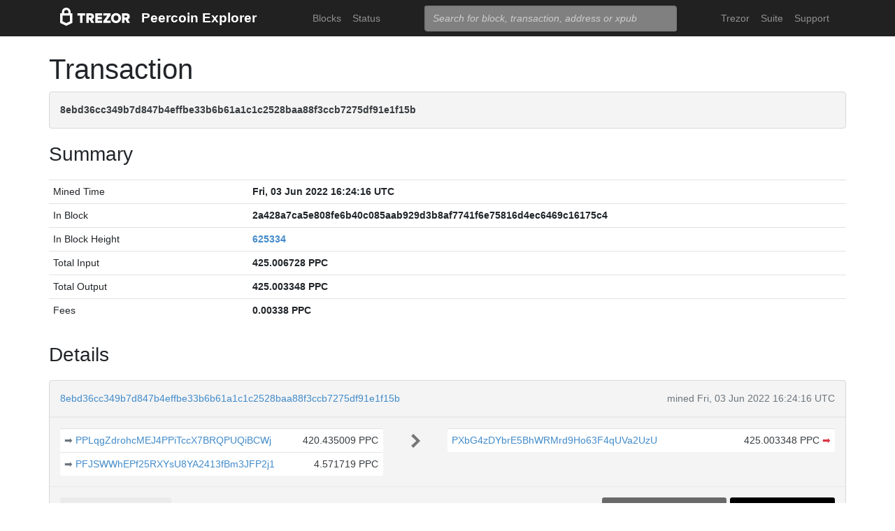

--- FILE ---
content_type: text/html; charset=utf-8
request_url: https://explorer.peercoin.net/tx/8ebd36cc349b7d847b4effbe33b6b61a1c1c2528baa88f3ccb7275df91e1f15b
body_size: 4104
content:
<!doctype html><html lang="en"><head><meta charset="utf-8"><meta name="viewport" content="width=device-width,initial-scale=1.0,shrink-to-fit=no"><link rel="stylesheet" href="https://maxcdn.bootstrapcdn.com/bootstrap/4.0.0/css/bootstrap.min.css" integrity="sha384-Gn5384xqQ1aoWXA+058RXPxPg6fy4IWvTNh0E263XmFcJlSAwiGgFAW/dAiS6JXm" crossorigin="anonymous"><link rel="stylesheet" href="/static/css/main.css"><meta http-equiv="X-UA-Compatible" content="IE=edge"><meta name="description" content="Trezor Peercoin Explorer"><title>Trezor Peercoin Explorer</title></head><body><header id="header"><div class="container"><nav class="navbar navbar-expand-md navbar-dark bg-trezor"><a class="navbar-brand" href="/" title="Home"><div alt="Trezor Wallet" style="margin-top: 3px;"><svg width="100" version="1.1" id="logotyp" xmlns="http://www.w3.org/2000/svg" xlink="http://www.w3.org/1999/xlink" x="0px" y="0px" viewBox="0 0 163.7 41.9" space="preserve"><polygon points="101.1,12.8 118.2,12.8 118.2,17.3 108.9,29.9 118.2,29.9 118.2,35.2 101.1,35.2 101.1,30.7 110.4,18.1 101.1,18.1"></polygon><path d="M158.8,26.9c2.1-0.8,4.3-2.9,4.3-6.6c0-4.5-3.1-7.4-7.7-7.4h-10.5v22.3h5.8v-7.5h2.2l4.1,7.5h6.7L158.8,26.9z M154.7,22.5h-4V18h4c1.5,0,2.5,0.9,2.5,2.2C157.2,21.6,156.2,22.5,154.7,22.5z"></path><path d="M130.8,12.5c-6.8,0-11.6,4.9-11.6,11.5s4.9,11.5,11.6,11.5s11.7-4.9,11.7-11.5S137.6,12.5,130.8,12.5z M130.8,30.3c-3.4,0-5.7-2.6-5.7-6.3c0-3.8,2.3-6.3,5.7-6.3c3.4,0,5.8,2.6,5.8,6.3C136.6,27.7,134.2,30.3,130.8,30.3z"></path><polygon points="82.1,12.8 98.3,12.8 98.3,18 87.9,18 87.9,21.3 98,21.3 98,26.4 87.9,26.4 87.9,30 98.3,30 98.3,35.2 82.1,35.2"></polygon><path d="M24.6,9.7C24.6,4.4,20,0,14.4,0S4.2,4.4,4.2,9.7v3.1H0v22.3h0l14.4,6.7l14.4-6.7h0V12.9h-4.2V9.7z M9.4,9.7c0-2.5,2.2-4.5,5-4.5s5,2,5,4.5v3.1H9.4V9.7z M23,31.5l-8.6,4l-8.6-4V18.1H23V31.5z"></path><path d="M79.4,20.3c0-4.5-3.1-7.4-7.7-7.4H61.2v22.3H67v-7.5h2.2l4.1,7.5H80l-4.9-8.3C77.2,26.1,79.4,24,79.4,20.3z M71,22.5h-4V18h4c1.5,0,2.5,0.9,2.5,2.2C73.5,21.6,72.5,22.5,71,22.5z"></path><polygon points="40.5,12.8 58.6,12.8 58.6,18.1 52.4,18.1 52.4,35.2 46.6,35.2 46.6,18.1 40.5,18.1"></polygon></svg></div></a><a class="navbar-brand" href="/">Peercoin Explorer</a><button class="navbar-toggler" type="button" onclick="if(document.getElementById('toggler').className.indexOf('show')>0){document.getElementById('toggler').className='navbar-collapse collapse'}else{document.getElementById('toggler').className='navbar-collapse show'}"><span class="navbar-toggler-icon"></span></button><div class="navbar-collapse collapse" id="toggler"><ul class="navbar-nav ml-md-auto"><li class="nav-item"><a href="/blocks" class="nav-link">Blocks</a></li><li class="nav-item"><a href="/" class="nav-link">Status</a></li></ul><span class="navbar-form ml-md-auto"><form id="search" action="/search" method="get"><input name="q" type="text" class="form-control" placeholder="Search for block, transaction, address or xpub" focus="true"></form></span><ul class="navbar-nav ml-md-auto"><li class="nav-item"><a class="nav-link" href="https://trezor.io/" target="_blank" rel="noopener noreferrer">Trezor</a></li><li class="nav-item"><a class="nav-link" href="https://suite.trezor.io/" target="_blank" rel="noopener noreferrer">Suite</a></li><li class="nav-item"><a class="nav-link" href="https://trezor.io/support" target="_blank" rel="noopener noreferrer">Support</a></li></ul></div></nav></div></header><main id="wrap"><div class="container"><h1>Transaction</h1><div class="alert alert-data ellipsis"><span class="data">8ebd36cc349b7d847b4effbe33b6b61a1c1c2528baa88f3ccb7275df91e1f15b</span></div><h3>Summary</h3><div class="data-div"><table class="table data-table"><tbody><tr><td style="width: 25%;">Mined Time</td><td class="data">Fri, 03 Jun 2022 16:24:16 UTC</td></tr><tr><td style="width: 25%;">In Block</td><td class="ellipsis data">2a428a7ca5e808fe6b40c085aab929d3b8af7741f6e75816d4ec6469c16175c4</td></tr><tr><td>In Block Height</td><td class="data"><a href="/block/625334">625334</a></td></tr><tr><td>Total Input</td><td class="data">425.006728 PPC</td></tr><tr><td>Total Output</td><td class="data">425.003348 PPC</td></tr><tr><td>Fees</td><td class="data">0.00338 PPC</td></tr></tbody></table></div><h3>Details</h3><div class="data-div"><div class="alert alert-data"><div class="row line-bot"><div class="col-xs-7 col-md-8 ellipsis"><a href="/tx/8ebd36cc349b7d847b4effbe33b6b61a1c1c2528baa88f3ccb7275df91e1f15b">8ebd36cc349b7d847b4effbe33b6b61a1c1c2528baa88f3ccb7275df91e1f15b</a></div><div class="col-xs-5 col-md-4 text-muted text-right">mined Fri, 03 Jun 2022 16:24:16 UTC</div></div><div class="row line-mid"><div class="col-md-5"><div class="row tx-in"><table class="table data-table"><tbody><tr><td><a class="float-left text-muted" href="/tx/dad0b3b371341e06d6d9a4ae088454248a8145d9d239b0f631c87574f44d3294" title="Outpoint dad0b3b371341e06d6d9a4ae088454248a8145d9d239b0f631c87574f44d3294,0">➡&nbsp;</a><span class="ellipsis tx-addr"><a href="/address/PPLqgZdrohcMEJ4PPiTccX7BRQPUQiBCWj">PPLqgZdrohcMEJ4PPiTccX7BRQPUQiBCWj</a></span><span class="tx-amt">420.435009 PPC</span></td></tr><tr><td><a class="float-left text-muted" href="/tx/460df654be6088906016718d97b16c7533ae0bd8d301c9e18b6a15f5fbc27bac" title="Outpoint 460df654be6088906016718d97b16c7533ae0bd8d301c9e18b6a15f5fbc27bac,0">➡&nbsp;</a><span class="ellipsis tx-addr"><a href="/address/PFJSWWhEPf25RXYsU8YA2413fBm3JFP2j1">PFJSWWhEPf25RXYsU8YA2413fBm3JFP2j1</a></span><span class="tx-amt">4.571719 PPC</span></td></tr></tbody></table></div></div><div class="col-md-1 col-xs-12 text-center"><svg class="octicon" viewBox="0 0 8 16"><path fill-rule="evenodd" d="M7.5 8l-5 5L1 11.5 4.75 8 1 4.5 2.5 3l5 5z"></path></svg></div><div class="col-md-6"><div class="row tx-out"><table class="table data-table"><tbody><tr><td><span class="ellipsis tx-addr"><a href="/address/PXbG4zDYbrE5BhWRMrd9Ho63F4qUVa2UzU">PXbG4zDYbrE5BhWRMrd9Ho63F4qUVa2UzU</a></span><span class="tx-amt">425.003348 PPC <a class="text-danger" href="/spending/8ebd36cc349b7d847b4effbe33b6b61a1c1c2528baa88f3ccb7275df91e1f15b/0" title="Spent">➡</a></span></td></tr></tbody></table></div></div></div><div class="row line-top"><div class="col-xs-6 col-sm-4 col-md-4"><span class="txvalues txvalues-default">Fee: 0.00338 PPC</span></div><div class="col-xs-6 col-sm-8 col-md-8 text-right"><span class="txvalues txvalues-success">227617 Confirmations</span><span class="txvalues txvalues-primary">425.003348 PPC</span></div></div></div></div><div class="data-div"><h5>Raw Transaction</h5><div class="alert alert-data" style="word-wrap: break-word; font-size: smaller;"><pre id="txSpecific"></pre></div><script type="text/javascript">txSpecific = {"txid":"8ebd36cc349b7d847b4effbe33b6b61a1c1c2528baa88f3ccb7275df91e1f15b","hash":"8ebd36cc349b7d847b4effbe33b6b61a1c1c2528baa88f3ccb7275df91e1f15b","version":3,"time":0,"size":338,"vsize":338,"weight":1352,"locktime":625097,"vin":[{"txid":"dad0b3b371341e06d6d9a4ae088454248a8145d9d239b0f631c87574f44d3294","vout":0,"scriptSig":{"asm":"30440220242c9040aca793b681288fc877fbd28e84605210928814e8d6d3f5769cb09e800220312b82a84d7db1eb9b982ad2ee68fa8ee76ddbef857f5238d6bb536697c110d3[ALL] 039df2d05fbed76f888e915ca1093b75f92ce886364962837a8614a2b0f38c347d","hex":"[base64]"},"sequence":4294967294},{"txid":"460df654be6088906016718d97b16c7533ae0bd8d301c9e18b6a15f5fbc27bac","vout":0,"scriptSig":{"asm":"3044022067c14eb21a1c9b07435f431948a1b5bd2c1a581e0b8fedefb2fcb7438dd5fd20022074c8eab4fbcacfb61b58ceff8f58ea72dad83d2513e28d241bd9e16857812697[ALL] 035f1b605015bb1e90d0fd35a6634fe458697a28fa4c3177df18ae28b52cbc4b66","hex":"[base64]"},"sequence":4294967294}],"vout":[{"value":425.003348,"n":0,"scriptPubKey":{"asm":"OP_DUP OP_HASH160 fc4efebc2dae6975b4dcf87e7c2dfb96701fc28c OP_EQUALVERIFY OP_CHECKSIG","desc":"addr(PXbG4zDYbrE5BhWRMrd9Ho63F4qUVa2UzU)#p7hcn9l5","hex":"76a914fc4efebc2dae6975b4dcf87e7c2dfb96701fc28c88ac","address":"PXbG4zDYbrE5BhWRMrd9Ho63F4qUVa2UzU","type":"pubkeyhash"}}],"hex":"[base64]","blockhash":"2a428a7ca5e808fe6b40c085aab929d3b8af7741f6e75816d4ec6469c16175c4","confirmations":192318,"blocktime":1654273456};function syntaxHighlight(json) {json = JSON.stringify(json, undefined, 2);json = json.replace(/&/g, '&amp;').replace(/</g, '&lt;').replace(/>/g, '&gt;');return json.replace(/("(\\u[a-zA-Z0-9]{4}|\\[^u]|[^\\"])*"(\s*:)?|\b(true|false|null)\b|-?\d+(?:\.\d*)?(?:[eE][+\-]?\d+)?)/g, function (match) {var cls = 'number';if (/^"/.test(match)) {if (/:$/.test(match)) {cls = 'key';} else {cls = 'string';}} else if (/true|false/.test(match)) {cls = 'boolean';} else if (/null/.test(match)) {cls = 'null';}return '<span class="' + cls + '">' + match + '</span>';});}document.getElementById('txSpecific').innerHTML = syntaxHighlight(txSpecific);</script></div></div></main><footer id="footer" class="footer"><div class="container"><nav class="navbar navbar-expand-lg navbar-dark bg-trezor"><span class="navbar-nav"><a class="nav-link" href="https://satoshilabs.com/" target="_blank" rel="noopener noreferrer">© 2017-2022 SatoshiLabs</a></span><span class="navbar-nav ml-md-auto"><a class="nav-link" href="https://shop.trezor.io/static/shared/about/terms-of-use.pdf" target="_blank" rel="noopener noreferrer">Terms of Use</a></span><span class="navbar-nav ml-md-auto"><a class="nav-link" href="/sendtx">Send Transaction</a></span><span class="navbar-nav ml-md-auto d-md-flex d-none"><a class="nav-link active" href="http://shop.trezor.io" target="_blank" rel="noopener noreferrer">Don't have a Trezor? Get one!</a></span></nav></div></footer></body></html>